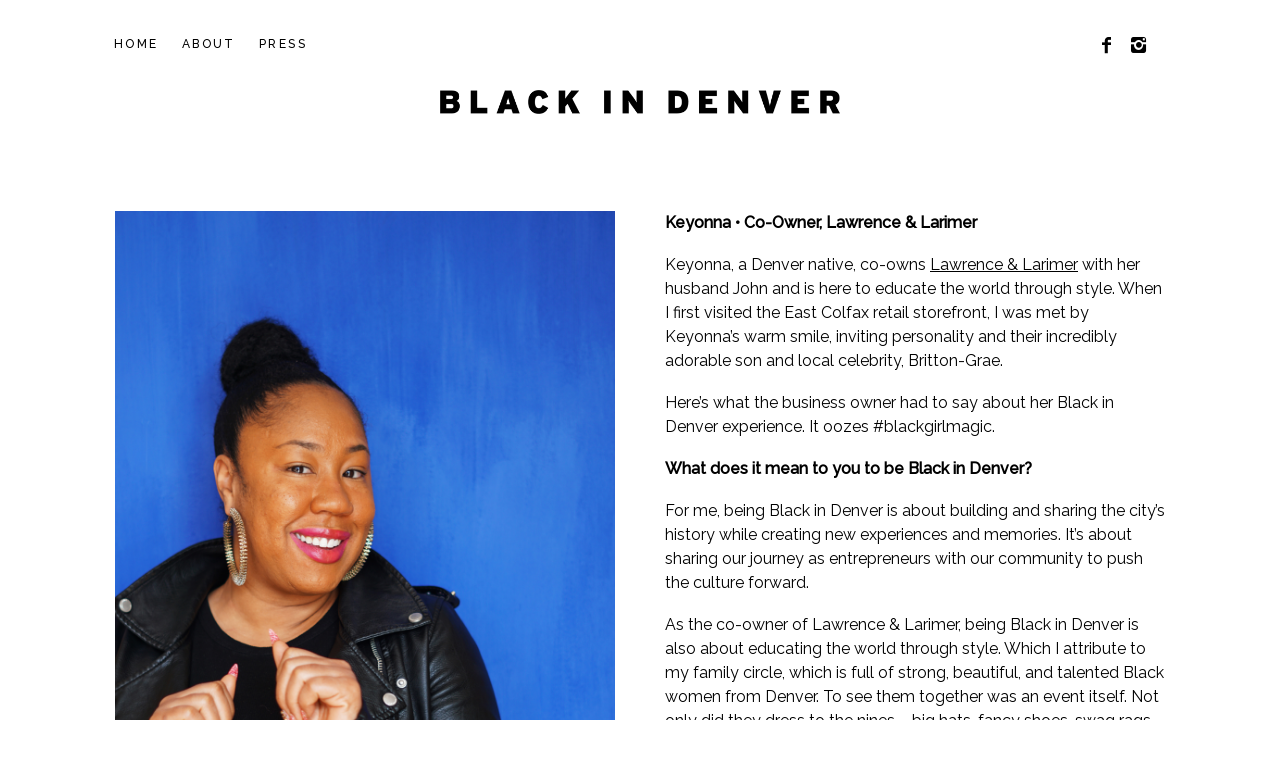

--- FILE ---
content_type: text/css
request_url: https://blackindenver.com/wp-content/themes/simplemag/style.css?ver=6.8.3
body_size: 35712
content:
/*
Theme Name: SimpleMag
Theme URI: http://themesindep.com/
Author: ThemesIndep
Author URI: http://themesindep.com/
Description: Magazine theme for creative things
Version: 3.0.4
Tags: black, white, one-column, two-columns, three-columns, right-sidebar, fluid-layout, custom-colors, custom-menu, featured-images, post-formats, theme-options, translation-ready, photoblogging
License: GNU General Public License version 3.0
License URI: http://www.gnu.org/licenses/gpl-3.0.html
*/
article,aside,details,figcaption,figure,footer,header,hgroup,nav,section,summary{display:block}
audio,canvas,video{display:inline-block;*display:inline;*zoom:1}
audio:not([controls]){display:none;height:0}
[hidden]{display:none}

html {font-size:100%;overflow-y:scroll;-webkit-text-size-adjust:100%;-ms-text-size-adjust:100%;-webkit-font-smoothing:antialiased;line-height:1.5;}

body {margin:0}

a:focus{outline:thin dotted}
a:hover,a:active{outline:0}

h1,h2,h3,h4,h5,h6{margin:0;padding:0}

abbr[title]{border-bottom: 1px dotted}

b,strong{font-weight:bold}

blockquote{font-family:Georgia,"Times New Roman",Times,serif}

dfn {font-style:italic}

mark {background:#ff0;color:#000}

p,pre{margin:0}

pre,code,kbd,samp{font-family:monospace,serif;_font-family:'courier new',monospace;font-size:1em}

pre{white-space:pre;white-space:pre-wrap;word-wrap:break-word}

q{quotes:none}

q:before,q:after{content:'';content:none}
small{font-size:80%}

sub,sup{font-size:75%;line-height:0;position:relative;vertical-align:baseline}
sup{top:-.5em}
sub{bottom:-.25em}

dl,ol,ul{margin:0;padding:0;list-style:none;list-style-image:none}

form{margin:0}fieldset{border:1px solid silver;margin:0 2px;padding:.35em .625em .75em}
legend{border:0;padding:0;white-space:normal;*margin-left:-7px}
select{max-width:100%}
button,input,select,textarea{font-size:100%;margin:0;vertical-align:baseline;*vertical-align:middle;font-family:sans-serif}
button,input{line-height:normal}
button,input[type="button"],input[type="reset"],input[type="submit"]{cursor:pointer;-webkit-appearance:button;border-radius:0;*overflow:visible;outline:none}
button[disabled],input[disabled]{cursor:default}
input[type="checkbox"],input[type="radio"]{box-sizing:border-box;padding:0;*height:13px;*width:13px}
input[type="search"]{-webkit-appearance:textfield;-moz-box-sizing:content-box;-webkit-box-sizing:content-box;box-sizing:content-box}
input[type="search"]::-webkit-search-decoration,input[type="search"]::-webkit-search-cancel-button {-webkit-appearance:none}
button::-moz-focus-inner,input::-moz-focus-inner{border:0;padding:0}
textarea {overflow:auto;vertical-align:top}
textarea,input[type="text"],input[type="email"],input[type="password"]{-webkit-appearance:none;border-radius:0;-moz-border-radius:0;-webkit-box-sizing:border-box;-moz-box-sizing:border-box;box-sizing:border-box}

table{border-collapse:collapse;border-spacing:0}

.wrapper,
.layout-boxed {margin-left:auto;margin-right:auto}

.grids{margin-left:-30px}
.grid-1,.grid-2,.grid-3,.grid-4,.grid-5,.grid-6,.grid-7,.grid-8,.grid-9,.grid-10,.grid-11,.grid-12{display:inline;float:left;margin-left:30px}
.grid-12{margin-right:0}

.grid-4:nth-child(3n+1) {clear:left;}
.grid-8 .grid-4:nth-child(3n+1),
.grid-8 .grid-2:nth-child(3n+1) {clear:none;}
.grid-8 .grid-4:nth-child(odd),
.grid-8 .grid-2:nth-child(4n+1) {clear:left;}

/* Grid 1080px */
.wrapper{width:1050px}
.grid-1{width:60px}.grid-2{width:150px}.grid-3{width:240px}.grid-4{width:330px}.grid-5{width:420px}.grid-6{width:510px}.grid-7{width:600px}.grid-8{width:1050px}.grid-9{width:780px}.grid-10{width:870px}.grid-11{width:960px}.grid-12{width:1030px}
.layout-boxed {max-width:1110px;}

/* Grid 960px (mediaqueries) */
@media only screen and (min-width: 960px) and (max-width: 1199px) {
.wrapper{width:930px}
.grid-1{width:50px}.grid-2{width:130px}.grid-3{width:210px}.grid-4{width:290px}.grid-5{width:370px}.grid-6{width:450px}.grid-7{width:530px}.grid-8{width:610px}.grid-9{width:690px}.grid-10{width:770px}.grid-11{width:850px}.grid-12{width:910px}
.layout-boxed {max-width:990px;}
}
	
/*Grid 750px (mediaqueries)*/ 
@media only screen and (min-width: 751px) and (max-width: 959px) {
.wrapper{width:700px}
.grids{margin-left:-20px}
.grid-1,.grid-2,.grid-3,.grid-4,.grid-5,.grid-6,.grid-7,.grid-8,.grid-9,.grid-10,.grid-11,.grid-12{margin-left:20px}
.grid-1{width:40px}.grid-2{width:100px}.grid-3{width:160px}.grid-4{width:220px}.grid-5{width:280px}.grid-6{width:340px}.grid-7{width:400px}.grid-8{width:460px}.grid-9{width:520px}.grid-10{width:580px}.grid-11{width:640px}.grid-12{width:680px}
.layout-boxed {max-width:730px;}
}

/* Mobile (mediaqueries) */
@media only screen and (max-width: 750px){
.grids,
.grid-1,.grid-2,.grid-3,.grid-4,.grid-5,.grid-6,.grid-7,.grid-8,.grid-9,.grid-10,.grid-11,.grid-12{width:100%;margin-left:0;margin-right:0}
html{font-size:1.125em}
body{-webkit-text-size-adjust:none}	
}

@media only screen and (min-width: 480px) and (max-width: 750px) {
.wrapper{width:417px}
}

@media only screen and (max-width: 479px) {
.wrapper{width:273px}	
}

@media only screen and (max-width: 240px) {
.wrapper{width:200px}	
}

[class*="grid-"] .wrapper{width:100%}


.alignleft		{float:left}
.alignright		{float:right}
.aligncenter	{text-align:center;margin-left:auto;margin-right:auto;}
img.aligncenter	{margin-left:auto;margin-right:auto;display:block}

.text-left		{text-align:left}
.text-right		{text-align:right}
.text-center	{text-align:center}

html .no-margin	{margin:0}

html .hidden	{display:none}

.grids:after,.clearfix:after,.grids:before,.clearfix:before{content:"";display:table}.grids:after,.clearfix:after{clear:both}.grids,.clearfix{zoom:1}
 
img{max-width:100%;height:auto;color:#c00;border:0;-ms-interpolation-mode:bicubic}
object,embed,video{max-width:100%}
svg:not(:root){overflow:hidden}
figure{margin:0}

.message,.logged-in-as,.comment-notes{display:block;padding:10px;margin-bottom:18px;color:#999;font-size:80%;font-weight:bold;text-align:center;line-height:18px;letter-spacing:.2em;border:1px dashed #ccc}
.message [class*="icomoon-"]{font-size:18px;position:relative;top:2px;left:5px;margin-right:15px}
.error{border-color:#fb5766}
.success{border-color:#83ba77}
.info [class*="icomoon-"]{color:#6cf}
.warning [class*="icomoon-"]{color:#f99}


/* Flex Slider */
.flex-container a:active,.flexslider a:active,.flex-container a:focus,.flexslider a:focus{outline:0}.slides,.flex-control-nav,.flex-direction-nav{margin:0;padding:0;list-style:none}
.flexslider .slides>li{display:none;-webkit-backface-visibility:hidden;-webkit-transform:translateZ(0)}.flexslider .slides {zoom:1}.flexslider .slides img{width:100%;display:block}.flex-pauseplay span{text-transform:capitalize}
.flex-viewport {max-height:2000px;-webkit-transition:all 1s ease; -moz-transition:all 1s ease; transition:all 1s ease}
.slides:after{content:".";display:block;clear:both;visibility:hidden;line-height:0;height:0}html[xmlns] .slides{display:block}* html .slides{height:1%}
.no-js .slides > li:first-child {display:block}

/* Sidebar in Mobile View */
#pageslide{position:absolute;top:0;left:0;z-index:100;visibility:hidden;width:70%;height:100%;background:#242628;-webkit-transition:all .5s;-moz-transition:all .5s;transition:all .5s;-webkit-box-shadow:inset -1.5em 0 1.5em -.75em rgba(0,0,0,.5);-moz-box-shadow:inset -1.5em 0 1.5em -.75em rgba(0,0,0,.5);box-shadow:inset -1.5em 0 1.5em -.75em rgba(0,0,0,.5)}
#pageslide .block{padding:1.25em;border-bottom-width:3px;border-bottom-style:solid}#close-pageslide,#open-pageslide{display:none;border:none;padding:0;margin:0;font-size:20px;line-height:49px;text-decoration:none}#close-pageslide{width:100%;color:#8c919b;text-align:center;margin-top:23px;}#pageslide .menu{margin:-1.25em}#pageslide .menu li{position:relative;margin:0;padding:0;list-style:none;border-bottom:none;border-top-width:1px;border-top-style:solid}#pageslide .menu li a{outline:0;display:block;padding:1.5em 1.25em;letter-spacing:.2em;text-decoration:none;text-transform:uppercase;font-size:14px;font-weight: 900;}#pageslide .menu li a:focus,#pageslide .menu li a:hover{text-decoration:none;color:rgba(255,255,255,1);background:rgba(255,255,255,.1)}#pageslide .sub-menu{display:none}#pageslide .menu .plus:before{content:"+";font-size:24px;font-family:Arial;display:block;width:50px;height:50px;line-height:50px;box-sizing:border-box;border:1px solid rgba(255,255,255,.1);border-top:none;border-bottom:none;text-align:center;position:absolute;right:0;top:0;z-index:999;cursor:default}#pageslide .menu .plus.expanded:before{content:"_";line-height:26px}#pageslide .menu .sub-menu a{font-size:90%;padding:2.2em}#pageslide .menu .sub-menu .sub-menu a{font-size:80%;padding-left:6em}#pageslide .sub-menu figure{display:none}

@media only screen and (max-width: 960px){	
body{position:relative;overflow:hidden}#site{position:relative;left:0;z-index:99;height:100%;-webkit-transition:-webkit-transform .5s;-moz-transition:-moz-transform .5s;transition:transform .5s}.site-content{position:relative;-webkit-backface-visibility:hidden}
.main-menu,.secondary-menu{display:none}
#open-pageslide,#close-pageslide{display:block}
.layout-boxed #open-pageslide{margin-left:5%}
}
.csstransforms3d .st-menu-open #site{-webkit-transform:translate3d(70%,0,0);-moz-transform:translate3d(70%,0,0);transform:translate3d(70%,0,0)}.csstransforms3d #pageslide{z-index:1;-webkit-transform:translate3d(-50%,0,0);transform:translate3d(-50%,0,0)}.st-menu-open #pageslide{visibility:visible;-webkit-transition:-webkit-transform .5s;transition:transform .5s;-webkit-transform:translate3d(0,0,0);transform:translate3d(0,0,0)}.csstransforms3d #pageslide::after{display:none}.no-csstransforms3d .st-menu-open #site{left:70%}#site::after{position:absolute;top:0;right:0;width:0;height:0;background:rgba(0,0,0,.2);content:'';opacity:0;-webkit-transition:opacity .5s,width .1s .5s,height .1s .5s;transition:opacity .5s,width .1s .5s,height .1s .5s}.st-menu-open #site::after{width:100%;height:100%;opacity:1;-webkit-transition:opacity .5s;transition:opacity .5s}#pageslide::after{position:absolute;top:0;right:0;width:100%;height:100%;background:rgba(0,0,0,.2);content:'';opacity:1;-webkit-transition:opacity .5s;transition:opacity .5s}.st-menu-open #pageslide::after{width:0;height:0;opacity:0;-webkit-transition:opacity .5s,width .1s .5s,height .1s .5s;transition:opacity .5s,width .1s .5s,height .1s .5s}

/* CSS animation */
.animated{-webkit-animation-fill-mode:backwards;animation-fill-mode:backwards;-webkit-animation-duration:1.2s;animation-duration:1.2s}
@-webkit-keyframes fadeIn{0%{opacity:0}100%{opacity:1}}@-moz-keyframes fadeIn{0%{opacity:0}100%{opacity:1}}@-o-keyframes fadeIn{0%{opacity:0}100%{opacity:1}}@keyframes fadeIn{0%{opacity:0}100%{opacity:1}}.fadeIn{-webkit-animation-name:fadeIn;animation-name:fadeIn}

#branding{-webkit-animation-name:fadeIn;animation-name:fadeIn;-webkit-animation-delay:.2s;animation-delay:.2s}.
main-menu-container{-webkit-animation-name:fadeIn;animation-name:fadeIn;-webkit-animation-delay:.5s;animation-delay:.5s}
#content{-webkit-animation-name:fadeIn;animation-name:fadeIn;-webkit-animation-delay:.8s;animation-delay:.8s}
#footer{-webkit-animation-name:fadeIn;animation-name:fadeIn;-webkit-animation-delay:1.2s;animation-delay:1.2s}

/* WordPress Core */
/* Calendar */
#wp-calendar{width:100%;border:1px solid}#wp-calendar tr{background:0}#wp-calendar td{padding:1%}#wp-calendar caption{font-weight:bold;font-size:100%;text-align:center;margin:0 0 5px}#wp-calendar thead{border-bottom:1px solid}#wp-calendar thead th{height:30px;font-weight:normal}#wp-calendar tbody{border-bottom:1px solid}#wp-calendar tbody td{font-size:120%;text-align:center}#wp-calendar tbody td#today{color:#F36}#wp-calendar tbody td a{display:block;height:26px;line-height:26px;text-decoration:none;border:1px solid}#wp-calendar tfoot{font-size:90%;text-transform:uppercase}#wp-calendar tfoot #next{text-align:right}
img.alignleft,.wp-caption.alignleft{margin-right:1.5em}
img.alignright,.wp-caption.alignright{margin-left:1.5em}
.wp-caption.alignleft img,.wp-caption.alignright img{margin-left:0;margin-right:0}

/* Icons */
@font-face {font-family:'icomoon';src:url('fonts/icomoon.eot')}
@font-face {font-family:'icomoon';src:url([data-uri]) format('truetype'),
		 url([data-uri]) format('woff');font-weight:normal;font-style:normal}

[class*=icomoon-],[class^=icomoon-]{font-family:icomoon;speak:none;font-style:normal;font-weight:400;font-variant:normal;text-transform:none;-webkit-font-smoothing:antialiased;-moz-osx-font-smoothing:grayscale}

@media screen and (-webkit-min-device-pixel-ratio:0){@font-face{font-family:icomoon;src:url(fonts/icomoon.svg#icomoon) format('svg')}}

.icomoon-bloglovin:before{content:"\e621"}.icomoon-google:before{content:"\e61e"}.icomoon-gmail:before{content:"\e61c"}.icomoon-myspace:before{content:"\e61f"}.icomoon-digg:before{content:"\e61d"}.icomoon-camera:before{content:"\e600"}.icomoon-tag:before{content:"\e601"}.icomoon-menu:before{content:"\e602"}.icomoon-info:before{content:"\e603"}.icomoon-plus:before{content:"\e620"}.icomoon-arrow-right:before{content:"\e622"}.icomoon-arrow-left:before{content:"\e623"}.icomoon-youtube:before{content:"\e604"}.icomoon-wordpress:before{content:"\e605"}.icomoon-blogger:before{content:"\e606"}.icomoon-yahoo:before{content:"\e607"}.icomoon-reddit:before{content:"\e608"}.icomoon-delicious:before{content:"\e609"}.icomoon-music:before{content:"\f001"}.icomoon-search:before{content:"\f002"}.icomoon-pencil:before{content:"\f040"}.icomoon-chevron-left:before{content:"\f053"}.icomoon-chevron-right:before{content:"\f054"}.icomoon-remove-sign:before{content:"\f057"}.icomoon-warning:before{content:"\f071"}.icomoon-chevron-up:before{content:"\f077"}.icomoon-camera-retro:before{content:"\f083"}.icomoon-envelope:before{content:"\f0e0"}.icomoon-app-net:before{content:"\f170"}.icomoon-apple:before{content:"\f179"}.icomoon-windows:before{content:"\f17a"}.icomoon-android:before{content:"\f17b"}.icomoon-share:before{content:"\e60a"}.icomoon-feed:before{content:"\e60b"}.icomoon-flickr:before{content:"\e60c"}.icomoon-vimeo:before{content:"\e60d"}.icomoon-twitter:before{content:"\e60e"}.icomoon-instagram:before{content:"\e617"}.icomoon-facebook:before{content:"\e60f"}.icomoon-google-plus:before{content:"\e610"}.icomoon-pinterest:before{content:"\e611"}.icomoon-tumblr:before{content:"\e612"}.icomoon-linkedin:before{content:"\e613"}.icomoon-dribbble:before{content:"\e614"}.icomoon-stumbleupon:before{content:"\e615"}.icomoon-lastfm:before{content:"\e616"}.icomoon-skype:before{content:"\e618"}.icomoon-picasa:before{content:"\e619"}.icomoon-soundcloud:before{content:"\e61a"}.icomoon-behance:before{content:"\e61b"}

/* Print */
@media print{	
.no-print{display:none!important}*{background-color:#fff;color:#000;text-shadow:none!important}body{font-size:.75em}.wrapper{width:75%;margin:0 auto}#footer,.entry-category,.fluid-width-video-wrapper,.single-box,.slide-dock{display:none}.entry-content{display:block}.logo img{position:static}.page #content .column-1,.single #content .column-1{width:100%}.page #content .column-2,.single #content .column-2{display:none}.message{border:0;font-weight:700}a:link:after,a:visited:after{content:"(" attr(href)")";font-size:smaller}.video-wrapper:after,object:after{content:"Flash/video content.";display:block;font-weight:700;margin-bottom:1.5em}
}

/*
 * Global
 */
.menu a,
a:hover,
.entry-meta a,
.entry-title a,
.entry-image a,
.widget_pages a,
.related-posts a,
.comment-reply-link,
.widget_categories a,
.widget-post-title a,
a[class*="read-more"],
.comments li .vcard a,
.widget_recent_entries a,
.widget_recent_comments a {
	text-decoration:none;
}

.widget_pages a:hover,
.comment-reply-link:hover,
.widget_categories a:hover,
.comments li .vcard a:hover,
.widget_recent_entries a:hover,
.widget_recent_comments a:hover,
.page-header .entry-meta a:hover {
	text-decoration:underline;
}

nav li,
input#s,
.sub-title,
.widget h3,
.entry-header,
.comment-box label,
.section-header,
.comment-meta,
.comment .vcard,
.widget-post-title,
.widget_pages li,
.widget_nav_menu li,
.widget_categories li,
.comment-reply-link,
#submit,
.widget h4,
.copyright,
.entry-meta,
.top-strip nav,
input[type="submit"],
[class*="read-more"],
.slide-dock h4,
.related-posts h4,
.secondary-menu li,
.sub-menu li {
	letter-spacing:0.2em;
	text-transform:uppercase;
}

.entries .entry-title,
.entries .entry-header {
	letter-spacing:0.05em;
}

nav li,
input#s,
.sub-title,
.widget h3,
.entry-title,
.vcard.author,
.entry-header,
.comment .vcard,
.comment-box label {
	font-size:16px;
	letter-spacing:0.1em;
}

.tagline {
	font-size:16px;
	letter-spacing:0.1em;
	margin-top:20px;
}

#submit,
.widget h4,
.entry-meta,
.comment-meta,
input[type="submit"],
[class*="read-more"],
.slide-dock h4,
.related-posts h4,
.secondary-menu li,
.widget-post-title {
	font-size:12px;
}

.copyright {
	font-size:9px;
}

.sub-menu li {
	font-size:10px;
}

.single-title .entry-title {
	letter-spacing:normal;
}

.title-with-bg,
.title-with-sep {
	line-height:100%;
}

.title-with-bg .title,
.title-with-bg .entry-title,
.title-with-sep .title,
.title-with-sep .entry-title,
.classic-layout .entry-title a {
	font-size:100%;
}
	
.title-with-sep .title,
.title-with-sep .entry-title {
	display:inline-block;
	line-height:120%;
	margin-left:20px;
	margin-right:20px;
	padding-left:20px;
	padding-right:20px;
	background-color:#fff;
}

.format-bg .title-with-sep {
	background-image:none;
}

.format-bg .title-with-sep .title,
.layout-full .format-bg .title-with-sep .title {
	background-color:transparent;
}

#submit,
.read-more,
input[type="submit"],
.classic-layout .read-more-link {
	color:#000;
	background:none;
	padding:14px 25px 12px;
	border:3px solid #000;
	position:relative;
}
	#submit:hover,
	.read-more:hover,
	input[type="submit"]:hover,
	.classic-layout .read-more-link:hover{
		box-shadow:3px 3px 0 #000;
	}
	
	#submit:active,
	.read-more:active,
	input[type="submit"]:active,
	.classic-layout .read-more-link:active {
		top:1px;
		box-shadow:1px 1px 0 #000;
	}

[class*="read-more"] {
	position:relative;
	line-height:100%;
	display:inline-block;	
}

.read-more {
	letter-spacing:2px;
	font-size:14px;
	padding:15px 30px;
}

.read-more-link {
	margin-top:15px;
}

textarea,
input[type="text"],
input[type="email"],
input[type="password"] {
	width:100%;
	padding:10px;
	border:1px solid #ccc;
}

/*
 * Colors
 */
body {
	color:#000000;
}

a,
.title-with-sep{
	color:#000;
}
	
.layout-boxed .site-content {
	background:#fff;
}

.copyright,
.copyright a,
#pageslide a,
.comment-meta a,
.comment-box label,
.comment-reply-link,
.comment-reply-login,
.widget-post-title a,
.single-rating .description,
.widget-posts-entries span a{
	color:#8c919b;
}



.sidebar #wp-calendar,
.sidebar #wp-calendar tbody,
.sidebar #wp-calendar thead,
.sidebar .widget_rss li,
.sidebar .widget_pages li,
.sidebar .widget_nav_menu li a,
.sidebar .widget_categories ul li,
.sidebar .widget_recent_entries li,
.sidebar .widget_recent_comments li,
.sidebar .widget_ti_latest_comments li a {
	border-color:#ddd;
}
	
.copyright {
	background-color:rgba(0,0,0,0.1)
}
	.color-site-white .copyright {
		background-color:rgba(0,0,0,0)
	}

.tagline,
.sub-title,
.entry-meta,
.entry-meta a,
#open-pageslide,
#close-pageslide,
.cat-description {
	color:#000000;
}

#pageslide,
#pageslide a {
	color:#ffffff;
	background:#000000;
	text-align:center;
}

#pageslide .block,
#pageslide .menu,
#pageslide .menu li {
	color:#ffffff;
	border-color:#000000;
}

.title-with-bg,
.title-with-bg a,
.title-with-bg .read-more,
.title-with-bg .sub-title,
.title-with-bg .entry-title,
.content-over-image,
.content-over-image a,
.content-over-image .read-more,
.content-over-image .entry-meta,
.content-over-image .entry-title {
	color:#fff;
}

.title-with-bg .read-more,
.content-over-image .read-more {
	border-color:#fff;
}


/*
 * Header 
 */
.top-strip {
	height:50px;
}
	.layout-boxed .top-strip {
		max-width:1110px;
	}

.color-site-white {
	padding-top:20px;
}
	
#branding {
	margin-top:20px;
	margin-bottom:60px;
}

.header .inner {
	display:table;
	width:100%;	
}

.header .inner-cell {
	display:table-cell;
	vertical-align:middle;
}

.tagline,
.logo img {
	display:block;
}

	.header-search .social {
		float:right;	
	}
	
	.search-form-cell {
		width:140px;	
	}
	
	.header-banner .ad-block {
		float:right;	
	}
	
.header-default {
	text-align:center;	
}	
	.header-banner .logo,
	.header-default .logo {
		max-width:100%;
		display:inline-block;	
	}
	
/* 
 * Menus
 */
.main-menu .menu,
.secondary-menu .menu {
	font-size:0;
}

.main-menu li,
.secondary-menu li {
	display:inline-block;	
}

.main-menu > ul > li > a,
.secondary-menu > ul > li > a {
	position:relative;
}

.main-menu .sub-menu,
.secondary-menu .sub-menu {
	position:absolute;
	top:-9999px;
	left:0;
	width:100%;
	z-index:999;
	box-sizing:border-box;
    opacity:0;
	-webkit-backface-visibility:hidden;
}

.main-menu li:hover > .sub-menu,
.secondary-menu li:hover > .sub-menu {
	opacity:1;
	transition:all 0s .2s;
}

.main-menu > ul > li:hover > .sub-menu,
.secondary-menu > ul > li:hover > .sub-menu {
	top:100%;
}

.main-menu .sub-menu a,
.secondary-menu .sub-menu a {
	display:block;
}

/* sub menu third level */
.sub-menu .sub-menu {
	left:160px;
}

.sub-menu .menu-item-has-children {
	position:relative;	
}

.main-menu li:hover .sub-menu .sub-menu,
.secondary-menu > ul > li > .sub-menu > li:hover > .sub-menu {
	top:0;
}

	.secondary-menu .sub-menu .menu-item-has-children > a:before,
	.sub-links-only .sub-menu .menu-item-has-children > a:before {
		content:"❯";
		font-size:10px;
		font-family:Arial;
		display:block;
		text-align:center;
		position:absolute;
		right:10px;
		top:50%;
		margin-top:-7px;
		z-index:999;
		cursor:default;
	}

/* main menu */
.main-menu-container {
	position:relative;
	z-index:997;	
}

.main-menu {
	position:relative;
	z-index:998;
}
	
.main-menu > ul {
	text-align:center;
}

	.main-menu > ul > li:after {
		content:"/";
		font:normal 24px/24px Helvetica, Arial;
		display:block;
		float:left;
		width:6px;
		margin-top:14px;
	}
		.main-menu > ul > li:last-child:after {
			display:none;
		}
	
.main-menu > ul > li > a {
	height:50px;
	line-height:50px;
	padding-left:15px;
	padding-right:15px;
	display:block;
	float:left;
}
	.main-menu > ul > .link-arrow > a:after {
		content:"";
		position:absolute;
		left:40%;
		bottom:0;
		border-width:0 10px 10px;
		border-style:solid;
		border-color:transparent transparent #000;
		width:0;
		z-index:999;
		opacity:0;
	}
		.main-menu > ul > .link-arrow:hover > a:after {
			opacity:1;
			transition:all 0s .2s;
		}
		

/* main menu sub-menu */	
html .main-menu > ul > li > .sub-menu {
	border-top-width:3px;
}
		
.main-menu > ul > li > .sub-menu {
	padding-top:20px;
}
	.main-menu .sub-links {
		display:none;
	}
	
	.main-menu .sub-menu li,
	.main-menu .sub-menu .sub-links {
		display:block;
	}
		.main-menu .sub-menu .sub-links a {
			position:relative;
			padding:12px;
			line-height:16px;
		}
			
			.main-menu .sub-menu .sub-links a:after {
				content:"";
				display:block;
				position:absolute;
				left:0;
				bottom:0;
				width:100%;
				height:1px;
			}
				.main-menu .sub-links-only .sub-menu .sub-links li:last-child a:after {
					display:none;
					margin-bottom:12px;
				}

/* sub menu posts */
.main-menu .sub-menu .sub-posts {
	float:left;
	width:100%;
	padding:15px 0 30px;
}
	.main-menu .sub-menu .sub-posts li {
		float:left;
		width:30%;
		margin-left:2.5%;
	}
	.main-menu .sub-menu .sub-posts li figure {
		height:156px;
		overflow:hidden;
		margin-bottom:15px;
	}
		.main-menu .sub-menu-full-width .sub-menu .sub-posts figure {
			height:197px;
		}

/* sub menu "two columns" layout */
.main-menu .sub-menu-two-columns .sub-menu .sub-links {
	float:left;
	width:25%;
	text-align:left;
	padding-bottom:20px;
}

.main-menu .sub-menu-two-columns .sub-menu .sub-posts {
	width:75%;
	float:right;
}
	.main-menu .sub-menu-two-columns .sub-menu .sub-links a {
		padding-left:25px;
		padding-right:25px;
	}
	
	.main-menu .sub-menu-two-columns .sub-menu .sub-links .sub-links {
		float:none;
		width:95%;
		margin-left:5%;
		padding-bottom:0;
	}

	.main-menu .sub-menu-two-columns .sub-menu .sub-links .sub-links a:after {
		left:-5%;
		width:105%;
	}

.main-menu .sub-menu-two-columns > .sub-menu:before,
.main-menu .sub-menu-two-columns > .sub-menu:after {
   content:"";
   position:absolute;
   z-index:-1;
   top:0;
   width:100%;
   height:100%;
}
	.main-menu .sub-menu-two-columns > .sub-menu:before {
		left:0;
		width:25%;
	}
	.main-menu .sub-menu-two-columns > .sub-menu:after {
		right:0;
		width:75%;
	}
	
/* sub menu "columns" layout */	
.main-menu .sub-menu-columns .sub-menu .sub-menu,
.main-menu .sub-menu-two-columns .sub-menu .sub-menu {
	position:static;
	opacity:1;
}
	
.main-menu > ul > .sub-menu-columns > .sub-menu > .sub-links {
	width:100%;
	float:left;
	text-align:left;
}
	.main-menu > ul > .sub-menu-columns > .sub-menu > .sub-links > li {
		float:left;
		margin:0 2%;
	}
		
.main-menu > ul > .sub-menu-columns > .sub-menu > .sub-links > li > a {
	font-size:130%;
}

.main-menu > ul > .sub-menu-columns-1,
.main-menu > ul > .sub-menu-columns-2,
.main-menu > ul > .sub-menu-columns-3 {
	position:relative;
}

.main-menu > ul > .sub-menu-columns-2 > .sub-menu {
	width:400px;
	left:50%;
	margin-left:-200px;
}

.main-menu > ul > .sub-menu-columns-3 > .sub-menu {
	width:600px;
	left:50%;
	margin-left:-300px;
}
	.main-menu > ul > [class*="sub-menu-columns-"]:first-child > .sub-menu {
		left:0;
		margin-left:0;
	}

	.main-menu > ul > [class*="sub-menu-columns-"]:last-child > .sub-menu {
		left:auto;
		right:0;
		margin-left:0;
	}
		.main-menu > ul > [class*="sub-menu-columns-"] > .sub-menu > .sub-links > li {
			width:21%;
			margin-bottom:30px;
			
		}
			.main-menu > ul > [class*="sub-menu-columns-"] > .sub-menu {
				padding-bottom:0;	
			}
		
		.main-menu > ul > .sub-menu-columns-2 > .sub-menu > .sub-links > li {
			width:46%;
		}
		
		.main-menu > ul > .sub-menu-columns-3 > .sub-menu > .sub-links > li {
			width:29%;
		}
		
		.main-menu > ul > [class*="sub-menu-columns-"] > .sub-menu > .sub-links > li:nth-child(4n+1) {
			clear:left;
		}
	
/* sub menu "links only" layout */	
.main-menu > ul > .sub-links-only {
	position:relative;
}
	.main-menu .sub-links-only .sub-menu {
		padding-top:0;
		padding-bottom:0;
		box-sizing:content-box;	
	}
		.main-menu .sub-links-only .sub-menu li {

		}
	
	.main-menu > ul > .sub-links-only > .sub-menu {
		width:160px;
		left:50%;
		margin-left:-85px;
		text-align:left;
	}

/* secondary menu */
.secondary-menu {
	margin-left:-1px;	
}
	.secondary-menu li {
		border-style:dotted;
		border-width:0;
	}
	
	.secondary-menu > ul > li {
		position:relative;
		line-height:49px;
		border-right-width:1px;
	}
	
	.secondary-menu > ul > li:first-child {
		border-left-width:1px;
	}
	
	.secondary-menu > ul > li a {
		padding:12px 20px 15px 0px;
	}
	
	.secondary-menu .sub-menu {
		width:160px;
	}
	
	.secondary-menu .sub-menu li {
		line-height:14px;
		display:block;
		border-top-width:1px;
	}
		.secondary-menu .sub-menu li:first-child {
			border-top:none;
		}
		
	.color-site-white .secondary-menu li {
		border:none;
	}
		
	.color-site-white .secondary-menu .sub-menu {
		border:3px solid #000;
		box-sizing:content-box;
	}

	.color-site-white .secondary-menu .sub-menu li:first-child {
		position:relative;
		
	}
		.color-site-white .secondary-menu .sub-menu li:first-child:after,
		.color-site-white .secondary-menu .sub-menu li:first-child:before {
			bottom:100%;
			border:solid transparent;
			content:"";
			height:0;
			width:0;
			position:absolute;
			pointer-events:none;
			border-style:solid;
		}
		
		.color-site-white .secondary-menu .sub-menu li:first-child:after {
			border-bottom-color:#fff;
			border-width:5px;
			left:25%;
			margin-left:-5px;
		}
		
		.color-site-white .secondary-menu .sub-menu li:first-child:before {
			border-bottom-color:#000;
			border-width:9px;
			left:25%;
			margin-left:-9px;
		}
		
			.color-site-white .secondary-menu .sub-menu .sub-menu li:first-child:after,
			.color-site-white .secondary-menu .sub-menu .sub-menu li:first-child:before {
				display:none;
			}
			
			.color-site-white .secondary-menu > ul > li > .sub-menu > li:hover > .sub-menu {
				top:-3px;	
			}

.sticky-active .main-menu-fixed {
	opacity:0.95;
	z-index:9999;
	background-color:#fff;
	border-top:none;
	border-bottom:1px solid #000;
	-webkit-backface-visibility:hidden;
}

.sticky-active .main-menu-fixed nav {
	margin:auto;
	border-top:0;
	border-bottom-width:0;
}


/* 
 * Content
 */
#content {
	min-height:300px;
	margin-bottom:0px;
}

/* 
 * Footer
 */
#footer {}

#footer .advertisement {
	margin:0;
	padding:30px 0;
	text-align:center;
}

.copyright {
	width:100%;
	padding:10px 0 20px 0;
	line-height:2em;
	letter-spacing:0.1em;	
}

.copyright .back-top {
	font-size:70%;
	text-align:right;
}

/* 
 * Home Page Blocks
 */
.home-section {
	
}

.with-sidebar .home-section {
	width:100%;
}

.home-section,
.home-section .section-header {
	margin-bottom:30px;
}
	.latest-post,
	.latest-reviews,
	.category-posts,
	.featured-posts {
		margin-bottom:0;	
	}

.home-section .section-header {
	text-align:center;
}

.sub-title {
	display:block;	
}

.format-bg {
	padding:30px;
	box-sizing:border-box;
}

.latest-posts .masonry-layout .hentry,
body:not(.home) .masonry-layout .hentry {
	padding-bottom:27px;
	border-bottom:3px solid #000;
}

.title-text {
	text-align:center;
	margin-bottom:30px;	
}

.advertising {
	text-align:center;
}

.advertising img {
	display:block;
	margin:0 auto;	
}

.composer-button {
	text-align:center;
	margin-bottom:60px;
}

/* Full width Image */
.title-with-bg {
	padding:200px 0;
	background-size:cover;
	background-repeat:no-repeat;
	background-position: center center;
}

/* All News button */	
.all-news-link {
	margin:60px auto 30px;
}
	
	.all-news-link .read-more {
		display:block;
		max-width:690px;
		padding:20px 0;
		margin-left:auto;
		margin-right:auto;
		font-size:100%;
		line-height:100%;
		text-align:center;
		border:none;
	}


/* 
 * Sliders ( global )
 */
.flexslider {
	overflow:hidden;
	position:relative;
}

.flexslider .slides li {
	position:relative;
}

.flexslider li img.alter {
	background:#242628;
}

.flex-direction-nav a,
#gallery-carousel .carousel-nav {
	position:absolute;
	bottom:0;
	z-index:998;
	font-size:14px;
	text-decoration:none;
	background:url("images/pixel.gif");	
}

#gallery-carousel .carousel-nav,	
.posts-slider .flex-direction-nav a {
	color:#fff;
	font-size:28px;
	display:block;
	width:54px;
	height:54px;
	line-height:55px;
	text-align:center;
	top:50%;
	margin-top:-32px;		
}
	#gallery-carousel .prev,
	.posts-slider .flex-prev {
		left:5%;
	}
	
	#gallery-carousel .next,
	.posts-slider .flex-next {
		right:5%;
	}
	
	#gallery-carousel .carousel-nav:hover .carousel-nav {
		box-shadow:3px 3px 0 #000;		
	}

.posts-slider.loading {
	background:url("images/loading.gif") no-repeat center;
}


/* 
 * Posts Slider
 */
.posts-slider li,
.posts-slider .flex-viewport {
	margin-bottom:30px;
}
		
.posts-slider .entry-title {
	line-height:120%;
}

.slider-latest .posts-slider .slides li {
	height:460px;
}
	.grid-8 .posts-slider .entry-title,
	.slider-latest .posts-slider .entry-title,
	.slider-latest .entries .content-over-image .entry-title {
		font-size:26px;
	}
	
	.grid-8 .posts-slider .flex-direction-nav a,
	.slider-latest .posts-slider .flex-direction-nav a {
		font-size:18px;
		width:36px;
		height:36px;
		line-height:36px;
		margin-top:-32px;	
	}

	.grid-8 .posts-slider .entry-header .read-more,
	.grid-8 .posts-slider .entry-header .entry-meta,
	.slider-latest .posts-slider .entry-header .read-more,
	.slider-latest .posts-slider .entry-header .entry-meta {
		font-size:80%;	
	}

/*
 * Slider and two Latest Posts
 */
.slider-latest {
	margin-bottom:0;	
}

.slider-latest .entries article {
	overflow:hidden;
	max-height:215px;
	margin-bottom:30px;
}

.with-sidebar .wrapper:not(.slider-under-menu) .slider-latest .grids,
.with-sidebar .wrapper:not(.slider-under-menu) .slider-latest .columns {
	width:100%;
	margin-left:0;
}
	.with-sidebar .wrapper:not(.slider-under-menu) .slider-latest .entries article {
		width:48%;
		float:right;
	}
	
	.with-sidebar .wrapper:not(.slider-under-menu) .slider-latest .entries article:first-child {
		float:left;
		margin-bottom:0;
	}


/* 
 * Native WP Gallery
 */
.gallery-item img {
	border:none !important;
}

/* 
 * Custom Gallery
 */
.custom-gallery .gallery-item {
	float:left;
	width:98%;
	height:450px;
	margin-bottom:1%;
	position:relative;
}

.custom-gallery .gallery-item:not(:nth-child(4n+1)) {
	width:32%;
	margin-right:1%;
	height:200px;
}

/* Old IE support */
.oldie .custom-gallery .row .gallery-item {
	width:32%;
	height:200px;
}

.custom-gallery .gallery-item .gallery-caption {
	position:absolute;
	left:0;
	bottom:0;
	width:98%;
	padding:5px 1%;
	font-size:90%;
	line-height:110%;
	text-align:center;
	color:#fff;
	background:#555;
	background:rgba(0,0,0,0.5);
}

/*
 * Gallery Carousel
 */
#gallery-carousel {
	height:100%;
	overflow:hidden;
	position:relative;
}

#gallery-carousel .carousel {
	width:9999px;	
}

#gallery-carousel .gallery-item {
	float:left;	
	margin:0 5px 0 0;
	position:relative;
}
	
/* 
 * Sliders and Gallery content
 */	
.content-over-image {
	position:relative;
}

.content-over-image .entry-link {
	position:absolute;
	top:0;
	left:0;
	width:100%;
	height:100%;
	display:block;
	z-index:2;
}

.content-over-image [class*="-header"] {
	position:absolute;
	top:0;
	left:15%;
	width:70%;
	height:100%;
}

	.content-over-image [class*="-header"] .inner {
		width:100%;
		height:100%;
		display:table;
	}
	
	.content-over-image [class*="-header"] .inner-cell {
		width:100%;
		height:100%;
		display:table-cell;
		vertical-align:middle;
	}
			
		.content-over-image a {
			text-decoration:none;	
		}
			
		.content-over-image img {
			display:block;
		}
		
		.content-over-image .entry-meta {
			margin-bottom:10px;
		}
		
		.content-over-image .read-more {
			margin-top:40px;
		}
		
		.content-over-image .read-more,
		.content-over-image .entry-meta,
		.content-over-image .entry-title {
			position:relative;
			z-index:3;
		}
		
		.content-over-image .author a:hover,
		.content-over-image .entry-author a:hover,
		.content-over-image .entry-category a:hover {
			border-bottom:2px solid #fff;
		}
		

.content-over-image .flex-direction-nav a:hover {
	box-shadow:3px 3px 0 #000;
	text-shadow:3px 3px 0 #000;
}

.content-over-image figure:before {
	content:"";
	display:block;
	position:absolute;
	top:0;
	bottom:0;
	left:0;
	right:0;
	z-index:1;
	-webkit-transition:opacity .2s linear;
	   -moz-transition:opacity .2s linear;
	    -ms-transition:opacity .2s linear;
	     -o-transition:opacity .2s linear;
	        transition:opacity .2s linear;
	-webkit-backface-visibility:hidden;
}

/* 
 * Posts ( global )
 */
.entry-header {
	text-align:center;
}
		
	.entry-header .entry-meta .author:after,
	.entry-header .entry-meta .entry-date:after,
	.entry-header .entry-meta .entry-category:after,
	.posts-slider .entry-header .entry-meta .entry-author:after {
		content:"/";
		padding:0 5px;
	}
		.entry-header .author:last-child:after,
		.entry-header .entry-meta .entry-date:last-child:after,
		.entry-header .entry-category:last-child:after {
			content:"";	
		}
	
	.entry-header .vcard.author {
		font-size:100%;
	}

.entries .hentry {
	text-align:center;
	margin-bottom:30px;
}

.entries .hentry .entry-meta {
	margin-top:10px;	
}

.entries .hentry .entry-title {
	margin-top:5px;
	line-height:150%;	
}

.entries .hentry .entry-author {
	font-size:12px;
}

.entries .hentry .entry-header .vcard.author {
	display:block;
	font-size:12px;
	margin-top:5px;
}

.entries .hentry .entry-summary {
	margin-top:5px;
}

.entries .hentry .entry-header .vcard.author:after {
	content:"";
	padding:0;	
}

.entries .format-audio iframe {
	width:100% !important;
}

/* Images */
.entry-image a,
.entry-image img {
	display:block;
}

.entries .entry-image {
	position:relative;
	margin-bottom:10px;
}
	.entries .entry-image [class*="icomoon-"] {
		font-size:24px;
		position:absolute;
		left:50%;
		top:50%;
		width:80px;
		height:80px;
		margin:-40px 0 0 -40px;
		line-height:80px;
		color:#fff;
		background:#000;
		border-radius:50%;
		opacity:0.5;
		text-align:center;
		transition: opacity 0.1s ease;
	}

	.entries .entry-image:hover [class*="icomoon-"] {
		opacity:1;
	}
	
	.entries .entry-image img {
		width:100%;
	}
	
	.entries .entry-image img:hover {
		-ms-filter:"progid: DXImageTransform.Microsoft.Alpha(Opacity=50)";
		filter:alpha(opacity=50);
	}
	
	
/* Image Caption*/
.image-caption {
	opacity:0;
	position:absolute;
	z-index:999;
	left:0;
	bottom:0;
	width:90%;
	padding:20px 5%;
	font:italic 16px Georgia, serif;
	line-height:24px;
	letter-spacing:0.1em;
	color:#fff;
	background:#000;
	background:rgba(0,0,0,0.8);
	transition:opacity 0.2s ease-in-out;
	-moz-transition:opacity 0.2s ease-in-out;
	-webkit-transition:opacity 0.2s ease-in-out;
}

figure .icon:before {
	opacity:1;
	content:"i";
	position:absolute;
	z-index:999;
	right:0;
	bottom:0;
	background:#000;
	color:#fff;
	display:block;
	width:28px;
	height:28px;
	text-align:center;
	font:italic 14px/28px Georgia, serif;
}

figure:hover .icon:before {
	opacity:0;
}

figure:hover .image-caption {
	opacity:1;
}

.advertisement {
	text-align:center;
	margin-bottom:30px;
}

	.advertisement img{
		display:block;
		margin:auto;
	}


/* 
 * Posts Layouts
 */
.list-layout,
.list-layout .hentry,
.classic-layout,
.classic-layout .hentry {
	margin-left:0;
}

.list-layout .hentry,
.classic-layout .hentry {
	float:left;
	width:100%;
	padding-bottom:30px; 
}
	.list-layout .hentry:last-child,
	.classic-layout .hentry:last-child {
		padding-bottom:0;
	}
 
/* List */
.list-layout .hentry {
	border-bottom:1px solid #ddd; 
}
	.list-layout .hentry:last-child {
		border-bottom:none; 
	}

.list-layout .hentry,
.list-layout .entry-header {
	text-align:left;	
}

.list-layout .entry-image {
	float:left;
	width:47.8%;
	max-width:330px;
	margin-right:5%;
	margin-bottom:0;	
}

.list-layout .entry-summary {
	overflow:hidden;	
}

/* Classic Column */	
.classic-layout .author {
	margin-bottom:20px;
}
	
.classic-layout .entry-image {
	display:inline-block;
}

.classic-layout .hentry .entry-title {
	line-height:100%;
	margin-top:10px;
	margin-bottom:10px;
}

/* Grid */
/* ad between posts */
.post-ad img {
	display:block;	
	margin-left:auto;
	margin-right:auto;
}

/*
 * Pages
 */
.page-header {
	margin-bottom:30px;	
}
	.page-header .entry-meta {
		margin-bottom:5px;	
	}

.cat-description {
	max-width:690px;
	text-align:center;
	margin:-15px auto 45px;	
}

/*
 * Single
 */
.base-image,
.single .entry-media .video-wrapper {
	max-width:1050px;
	margin-left:auto;
	margin-right:auto;
	position:relative;	
}

	.single .entry-media img {
		display:block;
	}
	
	.base-image img,
	#gallery-carousel,
	.single .entry-media iframe,
	.single .entry-media .video-wrapper {
		margin-left:auto;
		margin-right:auto;
		margin-bottom:30px;
	}
	
	.single iframe[src*="soundcloud.com"] {
		display:block;
		width:100% !important;
		max-width:1050px !important;	
	}

.single-box {
	margin-bottom:0px;	
}
	.single-box .title,
	.comment-reply-title {
		text-align:center;
		margin-bottom:10px;
		text-transform:none;
	}

/* Single Post & Page post */
.single .entry-content {
	margin-bottom:30px;
	padding-bottom:30px;
	
}

.page-content iframe,
.entry-content iframe,
.page-content .fluid-width-video-wrapper,
.entry-content .fluid-width-video-wrapper {
	clear:both;
}

.single .single-box.entry-media iframe {
	width:100% !important;
}

.single-box.entry-media .wrapper {
	width:100%;		
}

	.ltr .entry-content > p:first-of-type:first-letter {
		font-size:70px;
		float:left;
		line-height:60px;
		padding:4px 12px 0 0;	
	}
	
	.page-content h1,
	.entry-content h1,
	.page-content h2,
	.entry-content h2,
	.page-content h3,
	.entry-content h3,
	.page-content h4,
	.entry-content h4,
	.page-content h5,
	.entry-content h5,
	.page-content h6,
	.entry-content h6 {
		margin-bottom:18px;
	}
	
	.title-text h1,
	.page-content h1,
	.entry-content h1 { 
		font-size:50px;
		line-height:54px;
	}
	
	.title-text h2,
	.page-content h2,
	.entry-content h2 { 
		font-size:36px;
		line-height:40px;
	}
	
	.page-content h3,
	.entry-content h3 { 
		font-size:28px;
		line-height:32px;
	}
	
	.page-content h4,
	.entry-content h4 { 
		font-size:22px;
		line-height:26px;
	}
	
	.page-content h5,
	.entry-content h5 { 
		font-size:18px;
		line-height:22px;
	}
	
	.page-content h6,
	.entry-content h6 { 
		font-size:16px;
		line-height:18px;
	}
	
	.page-content p,
	.page-content li,
	.page .page-content hr,
	.entry-content p,
	.entry-content li,
	.entry-content hr {
		margin-bottom:18px;
	}

	.page-content ol,
	.page-content ul,
	.entry-content ol,
	.entry-content ul {
		padding-left:40px;
	}
	
	.page-content li,
	.entry-content li {
		padding-left:15px;
	}
		.page-content ul li,
		.entry-content ul li {
			list-style:square;
		}
		
		.page-content ol li,
		.entry-content ol li {
			list-style:decimal;
		}
	
	.page-content hr,
	.entry-content hr {
		border:0;
		height:0;
		border-bottom:1px solid #ddd;
		clear:both;
	}
	
	.page-content .wp-caption,
	.entry-content .wp-caption {
		max-width:100%;
	}
	
	.page-content .wp-caption .wp-caption-text,
	.entry-content .wp-caption .wp-caption-text{
		color:#8c919b;
		font-style:italic;
		text-align:center;
	}
	
	.page-content blockquote,
	.entry-content blockquote {
		color:#000;
		margin:0;
		padding:15px;
		font-size:22px;
		line-height:1.5em;
		quotes:"\201C""\201D""\2018""\2019";
	}
		.page-content blockquote:before,
		.entry-content blockquote:before {
			content:open-quote;
			font-size:4em;
			line-height:.1em;
			margin-right:.15em;
			vertical-align:-.4em;
		}
		
		.page-content blockquote:after,
		.entry-content blockquote:after {
			content:close-quote;
			font-size:4em;
			line-height:.1em;
			margin-left:.15em;
			vertical-align:-.7em;
		}
		
		.page-content blockquote p:first-child + p
		.entry-content blockquote p:first-child + p {
			margin-top:18px;
		}
		
		.page-content blockquote p:first-child,
		.page-content blockquote p:first-child,
		.entry-content blockquote p:last-child,
		.entry-content blockquote p:last-child {
			display:inline;
		}
	
	.single-rating {
		padding:10px;
		margin-bottom:30px;
		background:#f8f8f8;	
	}
		.single-rating .inner {
			padding:20px;
			border:1px solid #dfdfdf;	
		}
		
		.single-rating .title {
			border-bottom:none;
		}
		
		.single-rating .description {
			text-align:center;
			margin-bottom:20px;
		}
		
		.rating-score-box .score {
			width:74px;
			height:74px;
			padding:3px;
			margin:0 auto;
			border-radius:50%;
			position:relative;
		}
			.rating-score-box .score input {
				color:#8c919b;
				opacity:0.7;
				font:normal 29px/29px Arial, Helvetica, sans-serif;
				letter-spacing:-0.1em;
				width:76px;
				height:44px;
				left:0;
				top:50%;
				margin-top:-22px;
			}
			
			.oldie .rating-score-box .score input {width:80px;margin-top:-19px;}
			@media screen and (min-width:0\0) {.rating-score-box .score input {width:80px;}}

	
/* Tags */			
.tag-box {
	text-align:center;
	margin-bottom:30px;
	padding-top:30px;
	border-top:3px solid #000;
}

.tag-box a {
	margin:5px 10px;
	padding:0 10px;
	line-height:30px;
	display:inline-block;
	border:1px solid #000;
	text-decoration:none;
}
	
/* Social links */
.social-box {
	padding-top:30px;
	text-align:center;	
	border-top:3px solid #000;
}

.social-box li {
	margin-bottom:15px;
	display:inline-block;
	letter-spacing:0.1em;
	text-transform:uppercase;
}
	
.social-box li a {
	position:relative;
	text-decoration:none;
}

.social-box li a:hover {
	text-decoration:underline;
}
	
	/* minimal */
	.social-minimal li {
		font-size:12px;
		padding-left:2%;
		padding-right:2%;
	}
	
	.social-minimal li:after {
		content:"|";
		position:relative;
		top:-1px;
		right:-15px;
		font-size:10px;
	}
	
	.social-minimal li:last-child:after {
		content:normal;
	}
	
	.social-minimal [class^="icomoon-"] {
		display:none;
	}

	/* colorful */	
	.social-colors li {
		font-size:11px;
	}	

	.social-colors [class^="share-"] a {
		display:block;
		color:#fff;
		background-color:#444;
		box-shadow:inset 0 -3px 0 rgba(0,0,0,0.2);
		border-radius:1px;
		padding:8px 16px 8px 10px;
	}
	
		.social-colors .share-facebook a {
			background-color:#306199;
		}
		
		.social-colors .share-twitter a {
			background-color:#26c4f1;
		}
		
		.social-colors .share-pinterest a {
			background-color:#b81621;
		}
		
		.social-colors .share-linkedin a {
			background-color:#007bb6;
		}
		
		.social-colors .share-gplus a {
			background-color:#d34836;
		}
		
		.social-colors .share-mail a {
			background-color:#3C9;
		}

	.social-colors li a:hover {
		box-shadow:none;
		text-decoration:none;
	}
	

/* Post Author */
.single-author-box .author-tabs-content {
	color:#666;
	font-size:90%;
	padding:10px;
}

.single-author-box .inner {
	padding:20px;
	border:1px solid #dfdfdf;	
}
	.single-author-box .avatar {
		float:left;
		width:11%;
		height:11%;
	}
		.single-author-box .avatar img {
			width:100%;
			height:auto;
		}

	.single-author-box .author-info,
	.single-author-box .author-social {
		margin-left:20%;
	}

	.single-author-box .author-info p {
		margin:5px 0;
	}

	.single-author-box .author-info ul {
		margin-top:10px;
		padding-left:20px;
		padding-right:20px;
	}

	.single-author-box .author-info li {
		margin:5px 0;
		list-style:square;
	}
	
	.author-social li {
		display:inline-block;
		margin-right:15px;
		font-size:80%;
		letter-spacing:0.2em;
	}
	
	.single-author-box .author-tabs-button {
		position:relative;
		bottom:-1px;
	}
	
		.single-author-box .author-tabs-button li {
			float:left;
			width:50%;
		}
		
		.single-author-box .author-tabs-button li a {
			display:block;
			font-size:14px;
			padding:8px 20px;
			text-align:center;
			text-decoration:none;
			outline:none;
		}
	
	.single-author-box .author-tabs-content,
	.single-author-box .author-tabs-button li a.active {
		background-color:#f8f8f8;
	}

/* Related Posts */
.related-posts {
	overflow:hidden;
	position:relative;
}
	
	.related-posts .item {
		float:left;
	}
	
	.related-posts .item img {
		display:block;
	}
	
	.related-posts .carousel-nav {
		position:absolute;
		top:5px;
		width:22px;
		line-height:22px;
		text-align:center;
		font-size:14px;
		text-decoration:none;	
	}
	
	.related-posts .carousel-nav:hover {
		color:#fff;
		background:#000;	
	}
	
	.related-posts .next {
		right:0;	
	}
	
	.related-posts .prev {
		right:26px;	
	}
	
	
/* Slide dock */
.slide-dock {
	position:fixed; 
	bottom:0; 
	right:-361px; 
	width:330px;
	padding-bottom:30px; 
	border:1px solid #000;
	z-index:9999;
	
	transition:all 0.5s ease-in-out;
    -webkit-transition:all 0.5s ease-in-out;
    -moz-transition:all 0.5s ease-in-out;
    -o-transition:all 0.5s ease-in-out;
}

.slide-dock-on {
	transform:translate(-360px,0);
    -webkit-transform:translate(-360px,0);
    -o-transform:translate(-360px,0);
    -moz-transform:translate(-360px,0);
}

.slide-dock-off {
	transform:translate(360px,0);
    -webkit-transform:translate(360px,0);
    -o-transform:translate(360px,0);
    -moz-transform:translate(360px,0);
}

.no-csstransforms .slide-dock-on 	{right:0;}
.no-csstransforms .slide-dock-off 	{display:none;}

.close-dock {
	position:absolute;
	top:18px;
	left:30px;
	display:block;
	font-size:20px;
	text-decoration:none;	
}

.slide-dock h3 {
	padding:20px 0 0;	
}

.slide-dock h4 {
	margin-bottom:10px;
}

.slide-dock h4 a {
	text-decoration:none;
}

.slide-dock .entries {
	padding:0 30px 0;
	font-size:80%;	
}


/* The Next and Previous post links */
.nav-single {
	padding:30px 0;
	position:relative;
	border-top:2px solid #000;
	border-bottom:0px solid #000;
}
	.nav-next,
	.nav-previous {
		width:36%;
		padding:0 0;
	}	
	.nav-next {
		float:left;
		text-align:left;
	}
	.nav-previous {
		float:right;
		text-align:right;
	}	
		.nav-next a,
		.nav-previous a {
			font-size:10px;
			font-weight:400;
			display:block;
			text-decoration:none;
			text-transform:uppercase;
			padding:5px 0 0 0;
		}
		
		.nav-next [class^="icomoon-"],
		.nav-previous [class^="icomoon-"]{
			font-size:20px;
			position:absolute;
			top:50%;
			margin-top:-12px;
		}

		.nav-next [class^="icomoon-"] 		{right:0; display:none;}
		.nav-previous [class^="icomoon-"] 	{left:0; display:none;}

	.nav-single .sep {
		display:block;
		position:absolute;
		top:0;
		left:50%;
		width:0px;
		height:100%;
		border-left:0px solid #000;
	}

/* Comments */
.comment-list .comment-body {
	position:relative;
	margin-bottom:0px;
	padding-bottom:0px;
	border-bottom:1px solid #ccc;
}	
	.comment-list .comment-body .avatar {
		position:absolute;
		top:0;
		left:0;
	}

	.comment-list .comment-body .reply {
		position:absolute;
		top:0;
		right:0;
	}

.comment-list .comment-meta,	
.comment-list .comment-author {
	margin-left:80px;	
}

.comment-list .children {
	margin-left:30px;
}
	
.comment-list .comment-author .fn {
	font-style:normal;
}

.comment-list .form-submit,
.comment-list .comment-meta {
	margin-bottom:30px;
}

.comment-list .comment-meta a {
	text-decoration:none;	
}

.comment-edit-link:after{
	content:"\f040";
	font-size:16px;
	font-family:icomoon;
	padding:0 5px;
}

.comment-reply-link,
.comment-reply-login {
	font-size:12px;
}

.comment-form-url,
.comment-form-email,
.comment-form-author {
	margin-bottom:15px;	
}
	.comment-form-url input,
	.comment-form-email input,
	.comment-form-author input,
	.comment-form-comment textarea {
		border-color:#000;
	}
	
	.comment-form-url input:focus,
	.comment-form-email input:focus,
	.comment-form-author input:focus,
	.comment-form-comment textarea:focus {
		outline:0;
		box-shadow:3px 3px 0 #000;
	}

.comment-form-comment {
	margin-bottom:30px;	
}	

.form-allowed-tags,	
.comment-author .says {
	display:none;	
}

/*
 * Pagination
 */
.paging-navigation {
	margin-top:30px;
}

.paging-navigation .loop-pagination {
	padding:30px 0;
	text-align:center;
	border-top:1px solid #000;
	border-bottom:1px solid #000;
}
	.loop-pagination a {
		display:inline-block;
		margin:0 5px;
	}
	
	.loop-pagination a,
	.loop-pagination span {
		color:#8c949c;
		font-size:16px;
		line-height:20px;
		padding:5px 10px;
		display:inline-block;
		text-decoration:none;
	}

	.loop-pagination a.next,
	.loop-pagination a.prev {
		color:#000;
		border:none;
	}
	
	.loop-pagination a.next:hover,
	.loop-pagination a.prev:hover {
		color:#fff;
		background:#000;	
	}
	
.link-pages {
	font-size:16px;
	margin-top:30px;
	padding-top:30px;
	text-align:center;
	border-top:1px solid #eee;
}
	
	.entry-content .link-pages h3 {
		font-size:20px;
	}

	.link-pages a {
		text-decoration:none;
	}
		
	.link-pages span{
		padding:5px 10px;
	}
		
	.link-pages a span {
		color:#8c949c;
		background:none;
	}

	.link-pages span,
	.link-pages a span {
		margin:0 5px;
	}


/* 
 * Author Page
 */	
.author-page .column-2 {
	float:right;	
}

.author-page .author-box {
	padding:3%;
	margin-bottom:30px;
	text-align:center;
	background:#f8f8f8;
}

.author-page .author-box .inner{
	padding:5%;
	border:1px solid #dfdfdf;
}

.author-page .author-box .avatar {
	margin-bottom:15px;
}

.author-page .author-box .author-info,
.author-page .author-box .author-info h1 {
	margin-bottom:30px;
}

.author-page .author-box .avatar img {
	display:block;
	margin:0 auto;
}

.author-page .author-box .author-social {
	display:inline-block;

}

.author-page .author-box .author-social li {
	margin:0;
	padding:0 8px;
}

.author-page .author-box .author-social li a {
	text-decoration:none;
	font-size:18px;
}


/* 
 * Search
 */
#searchform {
	position:relative;
}

#searchform input[type="text"] {
	padding-left:15px;
}
	
#searchform input,
#searchform button {
	padding:0;
	height:40px;
	border:none;
	background:none;
}

.oldie #searchform input {
	line-height:40px;
}

#searchform input {
	width:100%;
	outline:none;
	font-size:12px;	
}

#searchform button {
	position:absolute;
	right:0;
	top:50%;
	width:40px;
	z-index:99;
	margin-top:-20px;
}

#masthead #searchform {
	width:130px;
	height:50px;
	float:right;	
}
	#masthead #searchform input[type="text"] {
		position:absolute;
		top:0;
		right:0;
		z-index:98;
		height:50px;
		border-style:dotted;
		border-width:0;
		border-left-width:1px;
		border-right-width:1px;
	}
	
#searchform button,
#searchform input[type="text"] {
	color:#000;
	background:none;
}
	
	#masthead .header-search #searchform input[type="text"],
	#masthead.color-site-white #searchform input[type="text"] {
		background:#fff;
		border:none;
		border:0px solid #000;	
	}

.color-site-white.top-strip #searchform {
	margin-top:-3px;
}

.color-site-white #searchform input[type="text"] {
	border-width:3px;
	border-style:solid;
}

.search-result-nav {
	margin-top:30px;	
}

/*
 * Review graph 
 */
.score-line span {
	display:block;
}

.score-outer {
	background:#f3f3f3;
	background:rgba(0,0,0,0.05);
}

.entry-image .score-line {
	position:absolute;
	left:0;
	bottom:0;
	text-align:right;
}
	.entry-image .score-line span i {
		padding:0 10px;
		font-style:normal;
	}

.entry-breakdown .total {
	float:right;
}
	
.entry-breakdown .item {
	margin-bottom:20px;
}
	
.entry-breakdown .item .score-line {
	background:#ececec;
}
	
.entry-breakdown .score-line,
.entry-breakdown .score-line span {
	height:12px;
}

.entry-breakdown .total-score h4 {
	color:#000;
}

.entry-breakdown .total-score h4 .total {
	font-size:18px;	
}

/*
 * Sitemap
 */
.sitemap {
	margin-top:4px;	
}

.sitemap .trigger {
	cursor:pointer;
	position:relative;
	padding:21px 0 18px 40px;
	border-top:1px solid #ddd;
	margin-top:-1px;
}

.sitemap .trigger.active {
	margin-top:-3px;
	border-top:3px solid #000;
}

.sitemap .trigger.active:hover {
	color:#000;
}

.sitemap .trigger:after,
.sitemap .trigger.active:after {
	display:none;
	position:absolute;
	top:5px;
	right:40px;
	font:normal 50px "Courier New", Courier, monospace;
}

.sitemap .trigger:after {
	content:"+";
}

.sitemap .trigger.active:after {
	content:"-";
}
	.sitemap .trigger:hover:after {
		display:block;
	}

.sitemap .row ul {
	display:none;
	overflow:hidden;
	padding:0 0 21px 40px;
	border-bottom:1px solid #000;
	border-top:0;
}
	.sitemap .row:first-child ul {
		display:block;
	}

.sitemap .row ul li {
	margin:10px 0;
}
	
.sitemap .page-content {
	margin-bottom:30px;	
}


/*
 * Social icons
 */
.social li {
	display:inline-block;
}
	.social li a {
		display:block;
		position:relative;
		width:32px;
		height:32px;
		line-height:42px;
		text-align:center;
		font-size:18px;
		text-decoration:none;
		-webkit-transition:all 0.2s ease;
		-moz-transition:all 0.2s ease;
		-o-transition:all 0.2s ease;
		-ms-transition:all 0.2s ease;
		transition:all 0.2s ease;
	}
	
	.social li a:hover {
		-webkit-transform:scale(1.1);
		-moz-transform:scale(1.1);
		-o-transform:scale(1.1);
		-ms-transform:scale(1.1);
		transform:scale(1.1);
	}
	
	.social li .social-share-link {
		display:none;
	}
	
.top-strip .social {
	float:right;
	margin-top:4px;
	margin-right:10px;
}
	
.social-center {
	text-align:center;
}


/* 
 * Page 404
 */
.error404 .post {
	margin-top:60px;
	text-align:center;	
}

.error404 .post img {
	margin-bottom:60px;	
}

.error404 .post h1 {
	font-size:50px;
	text-transform:uppercase;
}


/*
 * Contact Form 7 Plugin
 */
.wpcf7-form input,
.wpcf7-form textarea {
	margin-bottom:30px;	
}

.wpcf7-form-control-wrap {
	display:block;		
}

span.wpcf7-not-valid-tip {
	border:none;
	width:100%;
	height:41px;
	line-height:40px;
	padding:0;
	top:0; left:0;
	text-align:center;
	background:#fde2e7	
}

/*
 * Jetpack Subscription Widget
 */
.jetpack_subscription_widget p {
	margin-bottom:18px;	
}

#subscribe-email input {
	width:100%;
	padding:10px;
}

#subscribe-submit {
	text-align:center;	
}

/*
 * Jetpack Share
 */
.sharedaddy {
	margin-top:10px;	
}

/*
 * Subscribe to Comments
 */
.comment-subscription-form {
	margin-top:18px;
}

/* 
 * Sidebars 
 */
.sidebar {
	padding:24px;
}

.sidebar-fixed {
	-webkit-backface-visibility:hidden;
}

/* Footer Sidebar */
.footer-sidebar {
	
}

/* Footer Sidebar Columns */
.col-2 .widget-area {
	width:49%;
}

.col-3 .widget-area {
	width:25%;
}
	.col-3 .widget-area-1 {
		width:49%;
	}

.widget-area {
	box-sizing:border-box;	
}

html .footer-sidebar .widget {
	border-left:none;	
	border-right:none;	
	border-bottom:none;	
}
	
html .widget-area-2,
html .widget-area-3 {
	border-top:none;
}

html .col-1 .widget-area {border:none;}

.ltr .widget-area-1 .widget,
.ltr .col-2 .widget-area:first-child {
	border-left:none;	
}

.ltr .widget-area-2,
.ltr .widget-area-3,
.ltr .widget-area-3 .widget,
.ltr .col-2 .widget-area:last-child {
	border-right:none;	
}


/*
 * Widgets
 */
.sidebar .widget {
	margin-bottom:30px;
	padding-bottom:30px;
}
	.sidebar .widget:last-child {
		border:none;
		margin-bottom:0;
		padding-bottom:0;
	}

.footer-sidebar .widget {
	font-size:14px;
	padding:30px 0;
}

.widget h3 {
	text-align:center;
	margin-bottom:20px;
}

.widget-post-title {
	display:block;	
}

/* Widget Slider */
.widget .flexslider {
	padding-bottom:40px;
}
	.widget .carousel-nav,
	.widget .flex-direction-nav a {
		display:block;
		width:22px;
		line-height:22px;
		text-align:center;
		text-decoration:none;
		font-size:14px;
		position:absolute;
		bottom:10px;
	}
	
	.widget .carousel-nav:hover,
	.widget .flex-direction-nav a:hover {
		color:#fff;
		background:#000;	
	}
	
	.widget .next,
	.widget .flex-next {
		right:50%;
		margin-right:-23px;	
	}
	
	.widget .prev,
	.widget .flex-prev {
		left:50%;
		margin-left:-23px;	
	}

.widget .flexslider .entry-image {
	overflow:hidden;
	margin-bottom:10px;	
}


/* Widget About */	
.widget_ti-about-site {
	
}

.widget_ti-about-site img {
	float:left;
	max-width:100%;
	height:auto;
	margin:2px 15px 30px 0;
}

.widget_ti-about-site p {
	margin-bottom:30px;
}

/* Recent Posts & Comments */
.widget_recent_entries,
.widget_recent_comments {
	counter-reset:count;
}

.widget_recent_entries li,
.widget_recent_comments li {
	padding-left:15%;
	padding-top:15px;
	padding-bottom:15px;
	position:relative;
}

.widget_recent_entries span {
	display:block;
	font-size:85%;
	font-weight:bold;	
}

.widget_recent_comments .url {
	font-weight:bold;
	letter-spacing:0.2em;
}

	.widget_recent_entries li:before,
	.widget_recent_comments li:before {
		content:counter(count);
		counter-increment:count;
		position:absolute;
		top:50%;
		left:0;
		margin-top:-18px;
		opacity:0.5;
		font:italic 36px/1 serif;
	}
	
.footer-sidebar .widget_recent_entries li:after,
.footer-sidebar .widget_recent_comments li:after {
	content:"";
	display:block;
	width:100%;
	height:1px;
	position:absolute;
	left:0;
	bottom:0;
	opacity:0.2;
}

.widget .flexslider a,
[class^="widget-posts"] a {
	text-decoration:none;
}	
	.widget-posts-entries li {
		float:left;
		width:100%;
		margin-bottom:15px;
	}

	.widget-posts-entries .entry-image {
		float:left;
		width:45%;
		margin-top:5px;
		margin-right:5%;	
	}
	
	.widget-posts-entries span,
	.widget-posts-entries .widget-post-title {
		font-size:90%;
		letter-spacing:0;
	}
		
	.widget-posts-classic-entries li {
		margin-bottom:30px;
	}
		
	.widget-posts-classic-entries .entry-image img {
		width:100%;
		margin-bottom:10px;
	}
	
	.flexslider .widget-post-title,
	.widget-posts-classic-entries .widget-post-title {
		text-align:center;	
	}


/* Tag Cloud */
.widget_tag_cloud a {
	display:inline-block;
	line-height:120%;
	padding:5px 10px;
	margin-bottom:3px;
	text-decoration:none;
	border-width:1px;
	border-style:solid;
	font-size:100% !important;	
}


/* Video */
.widget_ti_video_embed {
	text-align:center;
}

.widget_ti_video_embed .video-title {
	margin-top:10px;
}


/* Author Widget */
.widget_ti_site_authors .inner {
	margin:0 auto;
}

.widget_ti_site_authors img {
	width:auto;
	height:auto;
	max-width:100%;
	display:block;
}

.widget_ti_site_authors .carousel-nav {
	position:static;
	float:right;
	margin-top:10px;
}

.widget_ti_site_authors .prev {margin-right:50%;}
.widget_ti_site_authors .next {margin-left:50%;}

.widget_ti_site_authors .carousel li {
	float:left;
	width:54px;
	height:54px;
	margin:0 0 1px 1px;	
}

.widget_ti_site_authors .authors-list li {
	margin-bottom:10px;
}

.widget_ti_site_authors .authors-list li a {
	line-height:12px;
	text-decoration:none;
}
	.widget_ti_site_authors .authors-list li a:hover {
		text-decoration:underline;
	}

.widget_ti_site_authors .authors-list .author-avatar {
	float:left;
	display:block;
	width:30%;
	max-width:78px;
	margin-right:5%;
}

.widget_ti_site_authors .authors-list .author-name {
	font-size:16px;
	letter-spacing:0.05em;
	text-transform:uppercase;	
}
	.widget_ti_site_authors .authors-list .f-name {
		font-weight:100;
	}
	.widget_ti_site_authors .authors-list .l-name {
		display:block;	
		font-weight:700;
	}
	
.widget_ti_site_authors .authors-list .author-post {
	color:#8c919b;	
}

/* Custom Menu & Pages Widget & Categories & RSS */
.widget_pages ul,
.widget_nav_menu ul,
.widget_categories ul {

}
	
.widget_rss li,
.widget_pages li a,
.widget_nav_menu li a,
.widget_categories ul li {
	display:block;
	position:relative;
	padding-top:15px;
	padding-bottom:15px;
}
	.widget_nav_menu ul ul li a,
	.widget_categories ul ul li a {
		padding-left:20px;
	}
		.widget_nav_menu ul ul ul li a,
		.widget_categories ul ul ul li a {
			padding-left:40px;
		}

.sidebar .widget_rss li,
.sidebar .widget_pages li,
.sidebar .widget_nav_menu li a,
.sidebar .widget_categories li,
.sidebar .widget_recent_entries li,
.sidebar .widget_recent_comments li {
	border-top-width:1px;
	border-top-style:solid;
}

.widget_rss > ul > li:first-child,
.widget_pages > ul > li:first-child,
.widget_categories > ul > li:first-child,
.widget_recent_entries > ul > li:first-child,
.widget_recent_comments > ul > li:first-child,
.widget_nav_menu > div > ul > li:first-child > a {
	border-top:none;
}

.footer-sidebar .widget_rss li:after,
.footer-sidebar .widget_pages li a:after,
.footer-sidebar .widget_nav_menu li a:after,
.footer-sidebar .widget_categories ul li:after {
	content:"";
	display:block;
	width:100%;
	height:1px;
	position:absolute;
	left:0;
	bottom:0;
	opacity:0.2;
}

/* RSS Widget */
.rsswidget {
	display:block;
	font-size:14px;
	letter-spacing:0.05em;
	text-transform:uppercase;	
}

.rss-date {
	display:block;
	margin:10px 0;	
}


/* Most Commented */
.widget_ti_most_commented li {
	line-height:22px;
	margin:10px 0 17px;
	position:relative;
}

.widget_ti_most_commented li:after {
	content:"";
	position:absolute;
	left:0;
	bottom:6px;
	z-index:1;
	display:block;
	width:90%;
	border-bottom:1px dashed #999;	
}

.widget_ti_most_commented li a {
	display:inline;
	padding:0 5px 0 0;
	position:relative;
	z-index:2;
	text-decoration:none;	
}

.sidebar .widget_ti_most_commented li a {
	color:#000;
	background:#fff;
}

.widget_ti_most_commented span {
	float:right;
	display:block;
	height:22px;
	padding:0 5px;
	text-align:center;
	color:#000;
	position:relative;
	z-index:3;	
}

.widget_ti_most_commented span i {
	font-style:normal;	
}

.widget_ti_most_commented span i:before {
	content:"";
	position:absolute;
	bottom:-4px;
	left:1px;
	width:16px;
	height:10px;
}

.widget_ti_most_commented span i:after {
	content:"";
	position:absolute;
	bottom:-4px;
	left:8px;
	border:2px solid transparent;
	background:transparent;
}

/* Latest Reviews */
.widget_ti_latest_reviews li {
	line-height:22px;
	margin:10px 0 17px;	
}

.widget_ti_latest_reviews li a {
	text-decoration:none;
}
	.sidebar .widget_ti_latest_reviews li a {
		color:#000;
	}

.widget_ti_latest_reviews .total {
	float:right;
	font-size:16px;	
}

.widget_ti_latest_reviews .score-line span {
	height:5px;
	margin-top:3px;	
}


/* Meta & Archive */
.widget_meta ul,
.widget_archive ul {
	padding-left:15px;	
}

.widget_meta li,
.widget_archive li {
	padding:5px;
	list-style:square;
}

.widget_archive select {
	width:100%;
}



/* Latest Comments */
.widget_ti_latest_comments li {
	border:none;
	margin-bottom:30px;
}
	.widget_ti_latest_comments li:last-child {
		margin-bottom:0;
	}

.widget_ti_latest_comments header {
	margin-bottom:10px;
	min-height:40px;
}

.widget_ti_latest_comments figure {
	float:right;
	margin:0 0 0 15px;
}

.widget_ti_latest_comments .commentnum {
	float:left;
	margin:0 15px 0 0;
	opacity:0.5;
	font:italic 36px/1 serif;
}

.widget_ti_latest_comments .comment-post {
	display:block;
	overflow:hidden;	
}

.widget_ti_latest_comments .comment-text {
	font-size:90%;
	font-style:italic;
	padding:10px;
	position:relative;
	border-width:1px;
	border-style:solid;
}

.widget_ti_latest_comments .comment-text:after,
.widget_ti_latest_comments .comment-text:before {
	bottom:100%;
	border:solid transparent;
	content:"";
	height:0;
	width:0;
	position:absolute;
	pointer-events:none;
}

.widget_ti_latest_comments .comment-text:after {
	border-width:6px;
	left:95%;
	margin-left:-6px;
}

.widget_ti_latest_comments .comment-text:before {
	border-width:7px;
	left:95%;
	margin-left:-7px;
}

	.sidebar .widget_ti_latest_comments .comment-text {
		border-color:#000;
	}
	
	.sidebar .widget_ti_latest_comments .comment-text:after {
		border-bottom-color:#fff;
	}
	
	.sidebar .widget_ti_latest_comments .comment-text:before {
		border-bottom-color:#000;
	}

/* Banners */
.widget_ti_code_banner,
.widget_ti_image_banner {
	text-align:center;	
}

.widget_ti_code_banner img,
.widget_ti_image_banner img {
	max-width:100%;
	height:auto;
	display:block;
	margin:0 auto;	
}

.widget_ti_code_banner iframe,
.widget_ti_image_banner iframe {
	max-width:100% !important;	
}

.sidebar .widget_ti_code_banner,
.sidebar .widget_ti_image_banner {
	margin-left:-10px;
	margin-right:-10px;
}


/*
 * Text alignment
 */
.text-left .tag-box,
.text-left .social-box ul,
.text-left .widget:not(.slide-dock) h3,
.text-left .single-box .title,
.text-left .comment-reply-title,
.text-left .social-center,
.text-left .cat-description,
.text-left .widget-post-title,
.text-left .main-menu > ul,
.text-left .entry-header,
.text-left .entries .hentry,
.text-left .home-section .section-header {
	text-align:left;
}

.text-left .tag-box a,
.text-left .cat-description,
.text-left .title-with-sep .title,
.text-left .title-with-sep .entry-title {
	margin-left:0;
	padding-left:0;
}

.text-left .all-news-link .read-more {
	margin-left:0;
}

/*
 * Media Queries
 */

/* Only on Desktop view */
@media only screen and (min-width: 751px) {

	.layout-boxed .main-nav .wrapper,
	.layout-boxed .top-strip .wrapper {
		width:100%;
	}
	
	#gallery-carousel .carousel-nav,	
	.posts-slider .flex-direction-nav a {
		border:3px solid #fff;		
	}
	
	.posts-slider .slides li {
		max-height:700px;
		overflow:hidden;
	}

	.posts-slider.loading li {
		height:700px;
	}
	
	.grid-8 .posts-slider.loading li {
		height:460px;
	}

	#gallery-carousel .carousel-nav,
	.posts-slider .flex-direction-nav a {
		opacity:0;
		transition:opacity .2s ease-in-out;
		-moz-transition:opacity .2s ease-in-out;
		-webkit-transition:opacity .2s ease-in-out;
	}
	
	#gallery-carousel:hover .carousel-nav,
	.posts-slider:hover .flex-direction-nav a {
		opacity:1;
	}
	
	#gallery-carousel .carousel-nav:hover,
	.posts-slider .flex-direction-nav a:hover {
		box-shadow:3px 3px 0 #000;
		background-color:rgba(255,255,255,0.5);
	}
	
	.format-posts.format-bg .entry-image {
		height:200px;
	}

	.with-sidebar .format-posts.format-bg .entry-image {
		height:130px;
    }

	.format-posts.format-bg {
		padding-right:0;
		padding-bottom:0;	
	}
	
	.format-bg .grids {
		margin-left:-3.3%;
	}
	
	
table.double {
width:100%;
border:0px solid #f5f5f5;
margin-bottom:0px;
}

td.double1 {
width:500px;
padding:0 50px 0 0;
vertical-align: top;
}

td.double2 {
width:500px;
padding:0 0 0 0;
vertical-align: top;
}
	
.homeblock {
width:330px;
padding:10px 10px 10px 10px;
vertical-align: top;
}
	
	.format-bg .hentry {
		float:left;
		width:29%;
		margin-left:3.3%;
	}
		.grid-8 .format-bg .hentry:nth-child(odd) {
			clear:none;	
		}
	
	.footer-sidebar .columns {
		overflow:hidden;	
	}
	
	.col-2 .widget-area,
	.col-3 .widget-area {
		float:left;
		margin-bottom:-2000em;
		padding-bottom:2000em;
	}
	
	.footer-sidebar .widget:first-child {
		border:none;
	}
	
	.footer-sidebar .widget {padding-left:8%; padding-right:8%;}
	.footer-sidebar .col-1 .widget {padding-left:0; padding-right:0;}
	.ltr .footer-sidebar .widget-area-1 .widget {padding-left:0;}
	.ltr .footer-sidebar .widget-area-3 .widget {padding-right:0;}
	.ltr .footer-sidebar .col-2 .widget-area:first-child .widget {padding-left:0;}
	.ltr .footer-sidebar .col-2 .widget-area:last-child .widget  {padding-right:0;}
	
	.csstransitions #masthead #searchform input[type="text"] {
		-webkit-transition:width 0.5s ease-in-out;
		-moz-transition:width 0.5s ease-in-out;
		-o-transition:width 0.5s ease-in-out;
		transition:width 0.5s ease-in-out;
	}
	
	.csstransitions #masthead #searchform input[type="text"]:focus {
		width:305px;
	}
	
	.entry-image {
		opacity:0;
		transition:opacity 0.7s ease-in-out;
		-moz-transition:opacity 0.7s ease-in-out;
		-webkit-transition:opacity 0.7s ease-in-out;
		-webkit-transform:translateZ(0);
	}
	
	.entry-image.inview,
	.no-csstransitions .entry-image {
		opacity:1;
	}
	
	.entries .hentry .entry-image img {
		-webkit-transition:all 0.5s ease;
		-moz-transition:all 0.5s ease;
		-o-transition:all 0.5s ease;
		-ms-transition:all 0.5s ease;
		transition:all 0.5s ease;
	}

	.entries .hentry .entry-image img:hover {
		opacity:0.5;
	}

	.csstransitions .entries .hentry .entry-image img:hover {
		-webkit-transform:scale(1.02);
		-moz-transform:scale(1.02);
		-o-transform:scale(1.02);
		-ms-transform:scale(1.02);
		transform:scale(1.02);
	}
	
	.entry-image .score-line span {
		width:0;
		-webkit-transition:width 0.7s ease-in-out;
		-moz-transition:width 0.7s ease-in-out;
		-o-transition:width 0.7s ease-in-out;
		transition:width 0.7s ease-in-out;
	}

	.related-posts .carousel {
		font-size:0;
		text-align:center;	
	}
	
	.related-posts .item {
		float:none;
		margin-left:30px;
		vertical-align:top;
		display:inline-block;
	}
	
	.grid-layout .entry-image,
	.format-posts .entry-image,
	.related-posts .entry-image,
	.category-posts .entry-image,
	.featured-posts .entry-image,
	.latest-reviews .entry-image {
		height:220px;
	}
	
	.related-posts .item {
		width:240px;
		height:250px;
	}
	
	.related-posts .entry-image {
		height:160px;
	}
	
	.column-1 .related-posts .item {
		width:210px;
	}
	
	.column-1 .related-posts .entry-image {
		height:140px;
	}
	
	.grid-layout .entry-image img,
	.format-posts .entry-image img,
	.related-posts .entry-image img,
	.category-posts .entry-image img,
	.featured-posts .entry-image img,
	.latest-reviews .entry-image img,
	.related-posts .entry-image img,
	.slider-latest .posts-slider .slides li img {
		position:absolute;
		top:0;
		left:0;
		height:100%;
	}
	
	.inview .score-line span {
		width:100%;
	}
	
	.related-posts {
		border-bottom:3px solid #000;
	}
	
	.single-rating-top {
		float:left;
		width:300px;
		margin-right:30px;
	}
	
	.single-rating-bottom .score {
		float:right;
	}
	
	.single-rating-bottom .description {
		float:left;
		width:70%;
		text-align:left;
	}
	
	.text-left .social-box li:first-child {
		margin-left:0;
		padding-left:0;
	}
	
	.sidebar .flexslider .entry-image {
		height:187px;
	}
	
	.col-1 .widget-area .flexslider .entry-image {
		height:500px;
	}
	
	.col-2 .widget-area .flexslider .entry-image,
	.col-3 .widget-area-1 .flexslider .entry-image {
		height:315px;
	}
	
	.col-3 .widget-area-2 .flexslider .entry-image,
	.col-3 .widget-area-3 .flexslider .entry-image {
		height:147px;
	}
	
}

@media only screen and (min-width: 959px) {
	.with-menu {
		margin-bottom:30px;
	}
	
	.top-strip-fixed:not(.hide-strip) {
		margin-top:50px;
	}

	.top-strip-fixed .top-strip {
		position:fixed;
		width:100%;
		top:0;
		left:auto;
		z-index:9999;
	}
	
	.hide-strip .top-strip {
		display:none;	
	}
}

@media only screen 
and (min-device-width:768px) 
and (max-device-width:1024px) {
	.entry-image {
		opacity:1;
	}
}

@media only screen and (max-width: 959px) {
	.social-box li:after {
		content:normal;
		padding-left:0;
	}
	
	.posts-slider .entry-header {
		font-size:80%;
	}
	
	#gallery-carousel .carousel-nav,
	.posts-slider .flex-direction-nav a {
		font-size:18px;
		width:36px;
		height:36px;
		line-height:38px;
	}

	.title-with-bg .title,
	.title-with-bg .entry-title,
	.title-with-sep .title,
	.title-with-sep .entry-title,
	.classic-layout .entry-title a {
		font-size:80%;
	}

	.classic-layout .hentry .entry-title {
		line-height:80%;
	}
}

@media only screen and (min-width: 960px) and (max-width: 1199px) {
	.main-menu > ul > li > a,
	.main-menu > ul > li:after {
		font-size:0.9em;
	}
	
	.main-menu .sub-menu .sub-posts li figure {
		height:138px;
	}
		.main-menu .sub-menu-full-width .sub-menu .sub-posts figure {
			height:174px;
		}
		
	.posts-slider.loading li {
		height:620px;
	}
	
	.grid-8 .posts-slider.loading li,
	.slider-latest .posts-slider .slides li {
		height:400px;
	}
	
	.slider-latest .entries article {
		height: 185px;
	}
	
	.single .entry-media iframe[src*="soundcloud.com"] {
		max-width:930px !important;	
	}
	
	.custom-gallery .gallery-item {
		height:397px;
	}

	.custom-gallery .gallery-item:not(:nth-child(4n+1)) {
		height:197px;
	}
	
	.sidebar .flexslider .entry-image {
		height:160px;	
	}

	.format-posts.format-bg .entry-image {
		height:180px;
	}

    .with-sidebar .format-posts.format-bg .entry-image {
		height:115px;
    }
	
	.col-1 .widget-area .flexslider .entry-image {
		height:399px;
	}
	
	.col-2 .widget-area .flexslider .entry-image,
	.col-3 .widget-area-1 .flexslider .entry-image {
		height:279px;
	}
	
	.col-3 .widget-area-2 .flexslider .entry-image,
	.col-3 .widget-area-3 .flexslider .entry-image {
		height:130px;
	}
	
	.grid-layout .entry-image,
	.format-posts .entry-image,
	.category-posts .entry-image,
	.featured-posts .entry-image,
	.latest-reviews .entry-image {
		height:193px;
	}
	
	.related-posts .item {
		width:210px;
	}
	
	.related-posts .entry-image {
		height:140px;
	}
	
	.column-1 .related-posts .item {
		width:183px;
	}
	
	.column-1 .related-posts .entry-image {
		height:120px;
	}
}

@media only screen and (min-width: 751px) and (max-width: 959px) {
	.main-menu > ul > li > a,
	.main-menu > ul > li:after {
		font-size:0.65em;
	}
	
	.main-menu .sub-menu .sub-posts li figure {
		height:100px;
	}
		.main-menu .sub-menu-full-width .sub-menu .sub-posts figure {
			height:130px;
		}
		
	.posts-slider.loading li {
		height:467px;
	}
	
	.grid-8 .posts-slider.loading li,
	.slider-latest .posts-slider .slides li {
		height:300px;
	}
	
	.slider-latest .entries article {
		height: 135px;
	}
	
	.single .entry-media iframe[src*="soundcloud.com"] {
		max-width:700px !important;	
	}
	
	.custom-gallery .gallery-item {
		height:300px;
	}

	.custom-gallery .gallery-item:not(:nth-child(4n+1)) {
		height:134px;
	}

	.format-posts.format-bg .entry-image {
		height:134px;
    }

    .with-sidebar .format-posts.format-bg .entry-image {
		height:85px;
    }
	
	.sidebar .flexslider .entry-image {
		height:113px;	
	}
	
	.col-1 .widget-area .flexslider .entry-image {
		height:300px;
	}
	
	.col-2 .widget-area .flexslider .entry-image,
	.col-3 .widget-area-1 .flexslider .entry-image {
		height:211px;
	}
	
	.col-3 .widget-area-2 .flexslider .entry-image,
	.col-3 .widget-area-3 .flexslider .entry-image {
		height:98px;
	}
	
	.grid-layout .entry-image,
	.format-posts .entry-image,
	.related-posts .entry-image,
	.category-posts .entry-image,
	.featured-posts .entry-image,
	.latest-reviews .entry-image {
		height:140px;
	}
	
	.related-posts .item {
		width:210px;
	}
	
	.column-1 .related-posts .item {
		width:130px;
	}
	
	.column-1 .related-posts .entry-image {
		height:87px;
	}
}

@media only screen and (max-width: 750px) {
	#masthead {
		margin-bottom:0;
	}
	
	.logo img {
		margin-left:auto;
		margin-right:auto;
		width:100%;
		margin-top:-10px;
		margin-bottom:-15px;
	}
	
	.header-banner .ad-block {
		float:none;
		margin-left:auto;
		margin-right:auto;
	}
	
	.header-search .logo,
	.header-search .social {
		float:none;
	}
	
	.search-form-cell,
	#masthead .header-search #searchform {
		width:100%;
		float:none;	
	}
	
	.header .inner-cell {
		display:block;
		text-align:center;
	}
		.header .inner > .inner-cell {
			margin-bottom:20px;
		}
		
		.header .inner > .inner-cell:last-child {
			margin-bottom:0;
		}
		
	.title-with-bg {
		padding-top:120px;
		padding-bottom:120px;
	}

	.title-with-bg .title,
	.title-with-bg .entry-title,
	.title-with-sep .title,
	.title-with-sep .entry-title,
	.classic-layout .entry-title a   {
		font-size:70%;
	}

	#gallery-carousel .carousel-nav,
	.posts-slider .entry-header .entry-meta,
	.posts-slider .entry-header .read-more {
		display:none;	
	}
	
	.hide-strip .top-strip .social,
	.hide-strip .top-strip .message,
	.hide-strip .top-strip #searchform {
		display:none;
	}
			
	.top-strip .social li {
		float:none;
		margin:0;
	}

	.top-strip .social li a {
		width:40px;
		height:40px;
	}
	
	.top-strip .social li .social-share-link {
		display:block;	
	}
	
	.top-strip .social > li {
		position:relative;
	}
	
	.top-strip .social li ul {
		position:absolute;
		left:0;
		top:32px;
		z-index:999;
		display:none;
	}
	
	.top-strip .social > li:hover ul {
		display:block;
	}
	
	#content {
	margin-bottom:0px;
}
	
	.single-box {
	margin-top:-30px;
	margin-bottom:50px;	
}
	
table.double {display: block;}

td.double1 {display: block; margin-bottom: 20px;}
	
td.double2 {display: block; margin-bottom: 0px;}
		
	.sidebar {
		margin-top:30px;
		margin-bottom:30px;
	}

	.widget-area .entry-image,
	.with-sidebar .posts-slider .slides li,
	.slider-latest .posts-slider .slides li {
		height:auto;	
	}
	
	.slider-latest .entries {
		width:100%;
		float:left;
	}
	
		.slider-latest .entries article {
			width:47%;
			float:right;
		}
		
		.slider-latest .entries article:first-child {
			float:left;
			margin-bottom:0;
		}
	
	#gallery-carousel .gallery-item {
		margin-left:0;
		margin-right:0;
	}
	
	#gallery-carousel .gallery-item img {
		width:100%;
	}

	.custom-gallery .gallery-item,
	.custom-gallery .gallery-item:not(:nth-child(4n+1)) {
		float:none;
		width:100%;
		height:auto;
		margin:0 0 2px;	
	}

	.custom-gallery .gallery-item img {
		width:100%;
		height:auto !important;
		display:block !important;
	}
	
	.single .entry-media iframe[src*="soundcloud.com"] {
		width:90% !important;	
	}
	
	#gallery-carousel .carousel-nav {
		margin-top:-20px;
	}
	
	.widget .flex-direction-nav a {
		color:#fff;
		font-size:18px;
		top:50%;
		margin:-40px 0 0;		
	}
	
	.widget .flex-direction-nav a:hover {
		background:none;	
	}
		.widget .flex-prev {
			left:20px;
		}
		
		.widget .flex-next {
			right:20px;
		}
	
	.tagline,
	.sub-title {
		font-size:14px;
	}
	
	.title-with-sep .entry-title {
		margin:0;
		padding:0 5px;	
	}
	
	.masonry-layout .hentry {
		padding-bottom:0;
		border-bottom:none;
	}
	
	.single .entry-media {
		margin-bottom:30px;	
	}
	
	.slide-dock-on {
		transform:none;
		-webkit-transform:none;
		-o-transform:none;
		-moz-transform:none;
	}
	
	.social-box li {
		font-size:10px;
	}
	
	.social-box.social-colors li {
		display:block;
		width:80%;
		margin-left:auto;
		margin-right:auto;
	}
	
	#tags-box {
		text-align:center;
	}
	
	#tags-box [class^="icomoon-"] {
		display:none
	}
	
	.nav-next,
	.nav-previous {
		width:100%;
		float:none;
		padding:0;
		text-align:center;	
	}
	
	.nav-next [class^="icomoon-"],
	.nav-previous [class^="icomoon-"] {display:none;}

	.nav-single .sep {
		width:100%;
		height:2px;
		border:none;
		margin:30px 0;
		position:static;
		background:#000;
	}
	
	.nav-single {
		width:100%;
		border-bottom:2px solid #000;
	}
	
	.col-2 .widget-area,
	.col-3 .widget-area,
	.col-3 .widget-area-1 {
		float:none;
		width:100%;
	}
	
	.footer-sidebar .widget {
		padding-left:0;
		padding-right:0;
	}
	
	html .widget-area-2,
	html .widget-area-3 {
		border-left:none;
		border-right:none;
	}
	
	.footer-sidebar .columns .widget-area:last-child {
		border-bottom:none;
	}
	
	#footer {margin-top:-20px; margin-bottom:-20px;}
	
	.copyright,
	.copyright .back-top {
		text-align:center;
	}

	.page blockquote,
	.single blockquote {
		float:none;
		width:100%;
		margin:20px 0;
	}
	
	html .posts-slider .entry-title,
	html .with-sidebar .posts-slider .entry-title,
	html .slider-latest .posts-slider .entry-title,
	html .slider-latest .entries .content-over-image .entry-title {
		font-size:12px;
	}
	
	.single .entry-rating {
		float:none;
		width:96%;
		padding:2%;
		margin:0 0 30px;	
	}
	
	 .social-box li {
		display:block;
		margin-bottom:15px;
	}
}

@media only screen and (max-width: 479px) {
	.inner-cell,
	.header-default {
		width:273px;
		margin-left:auto;
		margin-right:auto;
	}
	
	#branding .wrapper,
	.header-banner .inner-cell:last-child {
		width:100%;	
	}
	
	.list-layout .entry-image {
		float:none;
		width:100%;
		max-width:none;
		margin-right:0;
		margin-bottom:10px;
	}
	
	.list-layout .read-more-link {
		display:block;
		text-align:center;
		margin-top:30px;
		padding:10px 15px;
		border:1px solid #000;
	}
}

--- FILE ---
content_type: text/plain
request_url: https://www.google-analytics.com/j/collect?v=1&_v=j102&a=40123607&t=pageview&_s=1&dl=https%3A%2F%2Fblackindenver.com%2Fkeyonna%2F&ul=en-us%40posix&dt=Keyonna%20%7C%20Black%20in%20Denver&sr=1280x720&vp=1280x720&_u=IEBAAEABAAAAACAAI~&jid=610417284&gjid=1418432740&cid=86850362.1769078660&tid=UA-134279829-1&_gid=1815381447.1769078660&_r=1&_slc=1&z=1064747387
body_size: -451
content:
2,cG-BV3LN7ZVL7